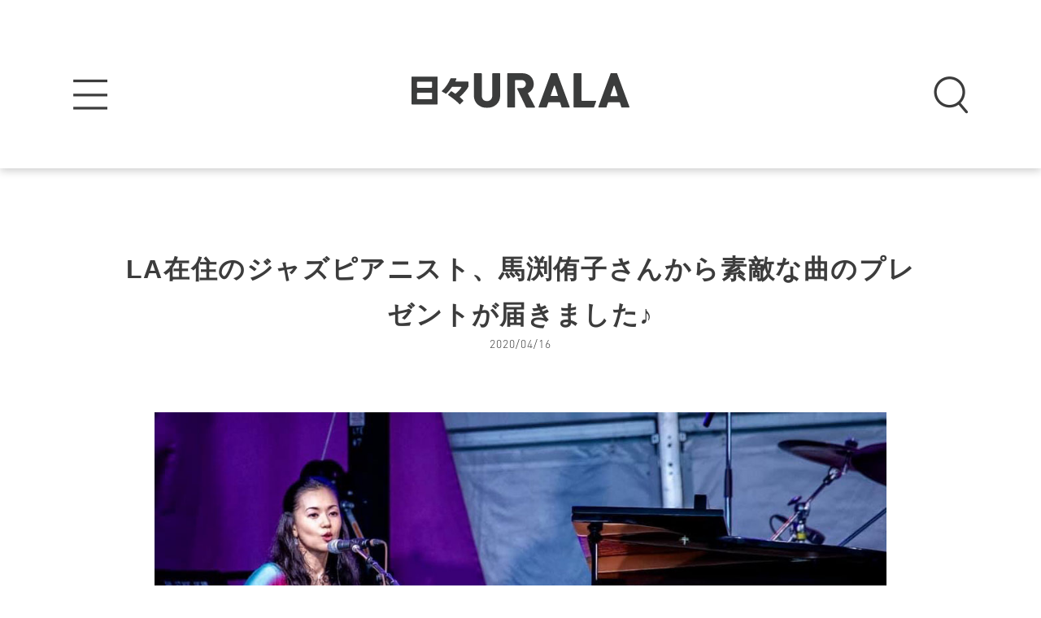

--- FILE ---
content_type: text/html; charset=UTF-8
request_url: https://urala.today/75070/
body_size: 13628
content:
<!DOCTYPE html><html class="no-js" lang="ja"><head><meta charset="utf-8"><meta name="HandheldFriendly" content="True"><meta name="MobileOptimized" content="320"><meta name="format-detection" content="telephone=no"><meta http-equiv="X-UA-Compatible" content="IE=edge"> <!--[if IE]><meta http-equiv="cleartype" content="on"><![endif]--><meta name="viewport" content="width=device-width, initial-scale=1, shrink-to-fit=no, user-scalable=0" id="viewport"><link rel="apple-touch-icon" sizes="180x180" href="https://urala.today/wp-content/themes/urala/img/common/icons/apple-touch-icon.png"><link rel="icon" type="image/png" sizes="32x32" href="https://urala.today/wp-content/themes/urala/img/common/icons/favicon-32x32.png"><link rel="icon" type="image/png" sizes="16x16" href="https://urala.today/wp-content/themes/urala/img/common/icons/favicon-16x16.png"><link rel="manifest" href="https://urala.today/wp-content/themes/urala/img/common/icons/site.webmanifest"><link rel="mask-icon" href="https://urala.today/wp-content/themes/urala/img/common/icons/safari-pinned-tab.svg" color="#fba71f"><link rel="shortcut icon" href="https://urala.today/wp-content/themes/urala/img/common/icons/favicon.ico"><meta name="msapplication-TileColor" content="#da532c"><meta name="msapplication-config" content="https://urala.today/wp-content/themes/urala/img/common/icons/browserconfig.xml"><meta name="theme-color" content="#ffffff"><link media="all" href="https://urala.today/wp-content/cache/autoptimize/css/autoptimize_1fc24b09620cf59453f46a58bbb0dbca.css" rel="stylesheet"><title>LA在住のジャズピアニスト、馬渕侑子さんから素敵な曲のプレゼントが届きました♪ | 日々URALA（ウララ）福井県のおすすめ情報</title><meta name="description" content="先日、日々ウララでインタビューをさせていただいた、LA在住のジャズピアニスト、馬渕侑子さんから編集部にうれしい贈り物が届きました。 曲のタイトルは 『Sky With No Tears』(涙のない空)。 誰もが皆、健康で幸せになれるよう、きれいな大地がよみがえるよう祈りを個込めた、馬渕さんのオリジナル作品です。" /><meta name="robots" content="max-image-preview:large" /><meta name="google-site-verification" content="TDgMnNdxp5NsgsLhGwVSG5VefOedpqvNHePCyd9bHcc" /><meta name="keywords" content="こころひとつに福井,動画,音楽,エンタメ" /><link rel="canonical" href="https://urala.today/75070/" /><meta property="og:locale" content="ja_JP" /><meta property="og:site_name" content="日々URALA" /><meta property="og:type" content="article" /><meta property="og:title" content="LA在住のジャズピアニスト、馬渕侑子さんから素敵な曲のプレゼントが届きました♪ | 日々URALA（ウララ）福井県のおすすめ情報" /><meta property="og:description" content="先日、日々ウララでインタビューをさせていただいた、LA在住のジャズピアニスト、馬渕侑子さんから編集部にうれしい贈り物が届きました。 曲のタイトルは 『Sky With No Tears』(涙のない空)。 誰もが皆、健康で幸せになれるよう、きれいな大地がよみがえるよう祈りを個込めた、馬渕さんのオリジナル作品です。" /><meta property="og:url" content="https://urala.today/75070/" /><meta property="fb:app_id" content="481122012427391" /><meta property="fb:admins" content="236145336401034" /><meta property="og:image" content="https://urala.today/wp-content/uploads/2020/04/d07f82319cf4980d3b30ac7e927ab7cf.jpg" /><meta property="og:image:secure_url" content="https://urala.today/wp-content/uploads/2020/04/d07f82319cf4980d3b30ac7e927ab7cf.jpg" /><meta property="og:image:width" content="1100" /><meta property="og:image:height" content="900" /><meta property="article:published_time" content="2020-04-15T23:00:34+00:00" /><meta property="article:modified_time" content="2021-09-30T01:39:42+00:00" /><meta property="article:publisher" content="https://www.facebook.com/urala.fukui/" /><meta name="twitter:card" content="summary_large_image" /><meta name="twitter:site" content="@URALA_TODAY" /><meta name="twitter:domain" content="urala.today" /><meta name="twitter:title" content="LA在住のジャズピアニスト、馬渕侑子さんから素敵な曲のプレゼントが届きました♪ | 日々URALA（ウララ）福井県のおすすめ情報" /><meta name="twitter:description" content="先日、日々ウララでインタビューをさせていただいた、LA在住のジャズピアニスト、馬渕侑子さんから編集部にうれしい贈り物が届きました。 曲のタイトルは 『Sky With No Tears』(涙のない空)。 誰もが皆、健康で幸せになれるよう、きれいな大地がよみがえるよう祈りを個込めた、馬渕さんのオリジナル作品です。" /><meta name="twitter:image" content="https://urala.today/wp-content/uploads/2020/04/d07f82319cf4980d3b30ac7e927ab7cf.jpg" /><meta name="google" content="nositelinkssearchbox" /> <script type="application/ld+json" class="aioseo-schema">{"@context":"https:\/\/schema.org","@graph":[{"@type":"WebSite","@id":"https:\/\/urala.today\/#website","url":"https:\/\/urala.today\/","name":"\u65e5\u3005URALA\uff08\u30a6\u30e9\u30e9\uff09","description":"\u798f\u4e95\u306e\u65ec\u3092\u4e00\u77ac\u3067\u304a\u5c4a\u3051\u3059\u308b\u60c5\u5831\u30b5\u30a4\u30c8","inLanguage":"ja","publisher":{"@id":"https:\/\/urala.today\/#organization"}},{"@type":"Organization","@id":"https:\/\/urala.today\/#organization","name":"\u65e5\u3005URALA\uff08\u30a6\u30e9\u30e9\uff09","url":"https:\/\/urala.today\/","sameAs":["https:\/\/www.facebook.com\/urala.fukui\/","https:\/\/twitter.com\/URALA_TODAY","https:\/\/www.instagram.com\/urala_fukui\/"]},{"@type":"BreadcrumbList","@id":"https:\/\/urala.today\/75070\/#breadcrumblist","itemListElement":[{"@type":"ListItem","@id":"https:\/\/urala.today\/#listItem","position":1,"item":{"@type":"WebPage","@id":"https:\/\/urala.today\/","name":"\u30db\u30fc\u30e0","description":"\u6708\u520aURALA\u3092\u767a\u884c\u3059\u308b\u3231\u30a6\u30e9\u30e9\u30b3\u30df\u30e5\u30cb\u30b1\u30fc\u30b7\u30e7\u30f3\u30ba\u304c\u3001\u904b\u55b6\u3059\u308b\u60c5\u5831\u30b5\u30a4\u30c8\u300c\u65e5\u3005URALA\u300d\u3002\u30aa\u30fc\u30d7\u30f3\u60c5\u5831\u3084\u30b0\u30eb\u30e1\u60c5\u5831\u3001\u30a4\u30d9\u30f3\u30c8\u60c5\u5831\u3001\u30a8\u30f3\u30bf\u30e1\u30cb\u30e5\u30fc\u30b9\u306a\u3069\u3001\u69d8\u3005\u306a\u60c5\u5831\u3092\u914d\u4fe1\u3002\u3055\u3089\u306b\u5360\u3044\u3084\u30b3\u30e9\u30e0\u306a\u3069\u3001\u65e5\u3005\u306e\u751f\u6d3b\u3092\u3088\u308a\u697d\u3057\u304f\u3059\u308b\u30b3\u30f3\u30c6\u30f3\u30c4\u304c\u5145\u5b9f\u3002","url":"https:\/\/urala.today\/"}}]},{"@type":"Person","@id":"https:\/\/urala.today\/author\/ishiyama\/#author","url":"https:\/\/urala.today\/author\/ishiyama\/","name":"ishiyama","image":{"@type":"ImageObject","@id":"https:\/\/urala.today\/75070\/#authorImage","url":"https:\/\/secure.gravatar.com\/avatar\/38271fb07082c9261a3023ed5277ccf8?s=96&d=mm&r=g","width":96,"height":96,"caption":"ishiyama"},"sameAs":["https:\/\/www.instagram.com\/urala_fukui\/"]},{"@type":"WebPage","@id":"https:\/\/urala.today\/75070\/#webpage","url":"https:\/\/urala.today\/75070\/","name":"LA\u5728\u4f4f\u306e\u30b8\u30e3\u30ba\u30d4\u30a2\u30cb\u30b9\u30c8\u3001\u99ac\u6e15\u4f91\u5b50\u3055\u3093\u304b\u3089\u7d20\u6575\u306a\u66f2\u306e\u30d7\u30ec\u30bc\u30f3\u30c8\u304c\u5c4a\u304d\u307e\u3057\u305f\u266a | \u65e5\u3005URALA\uff08\u30a6\u30e9\u30e9\uff09\u798f\u4e95\u770c\u306e\u304a\u3059\u3059\u3081\u60c5\u5831","description":"\u5148\u65e5\u3001\u65e5\u3005\u30a6\u30e9\u30e9\u3067\u30a4\u30f3\u30bf\u30d3\u30e5\u30fc\u3092\u3055\u305b\u3066\u3044\u305f\u3060\u3044\u305f\u3001LA\u5728\u4f4f\u306e\u30b8\u30e3\u30ba\u30d4\u30a2\u30cb\u30b9\u30c8\u3001\u99ac\u6e15\u4f91\u5b50\u3055\u3093\u304b\u3089\u7de8\u96c6\u90e8\u306b\u3046\u308c\u3057\u3044\u8d08\u308a\u7269\u304c\u5c4a\u304d\u307e\u3057\u305f\u3002 \u66f2\u306e\u30bf\u30a4\u30c8\u30eb\u306f \u300eSky With No Tears\u300f(\u6d99\u306e\u306a\u3044\u7a7a)\u3002 \u8ab0\u3082\u304c\u7686\u3001\u5065\u5eb7\u3067\u5e78\u305b\u306b\u306a\u308c\u308b\u3088\u3046\u3001\u304d\u308c\u3044\u306a\u5927\u5730\u304c\u3088\u307f\u304c\u3048\u308b\u3088\u3046\u7948\u308a\u3092\u500b\u8fbc\u3081\u305f\u3001\u99ac\u6e15\u3055\u3093\u306e\u30aa\u30ea\u30b8\u30ca\u30eb\u4f5c\u54c1\u3067\u3059\u3002","inLanguage":"ja","isPartOf":{"@id":"https:\/\/urala.today\/#website"},"breadcrumb":{"@id":"https:\/\/urala.today\/75070\/#breadcrumblist"},"author":"https:\/\/urala.today\/author\/ishiyama\/#author","creator":"https:\/\/urala.today\/author\/ishiyama\/#author","image":{"@type":"ImageObject","@id":"https:\/\/urala.today\/#mainImage","url":"https:\/\/urala.today\/wp-content\/uploads\/2020\/04\/d07f82319cf4980d3b30ac7e927ab7cf.jpg","width":1100,"height":900,"caption":"Rising international star Yuko Mabuchi and her trio, bassist Del Atkins and drummer Bob Breton, headed by pianist Mabuchi, will perform at the Blue Jay Jazz Festival on Saturday, Aug. 24. The trio has opened for Branford Marsalis; and performed at Blues Alley in Washington DC as a guest of the National Cherry Blossom Japanese Jazz series; and the Walt Disney Concert Hall. (Courtesy photo)"},"primaryImageOfPage":{"@id":"https:\/\/urala.today\/75070\/#mainImage"},"datePublished":"2020-04-15T23:00:34+09:00","dateModified":"2021-09-30T01:39:42+09:00"},{"@type":"Article","@id":"https:\/\/urala.today\/75070\/#article","name":"LA\u5728\u4f4f\u306e\u30b8\u30e3\u30ba\u30d4\u30a2\u30cb\u30b9\u30c8\u3001\u99ac\u6e15\u4f91\u5b50\u3055\u3093\u304b\u3089\u7d20\u6575\u306a\u66f2\u306e\u30d7\u30ec\u30bc\u30f3\u30c8\u304c\u5c4a\u304d\u307e\u3057\u305f\u266a | \u65e5\u3005URALA\uff08\u30a6\u30e9\u30e9\uff09\u798f\u4e95\u770c\u306e\u304a\u3059\u3059\u3081\u60c5\u5831","description":"\u5148\u65e5\u3001\u65e5\u3005\u30a6\u30e9\u30e9\u3067\u30a4\u30f3\u30bf\u30d3\u30e5\u30fc\u3092\u3055\u305b\u3066\u3044\u305f\u3060\u3044\u305f\u3001LA\u5728\u4f4f\u306e\u30b8\u30e3\u30ba\u30d4\u30a2\u30cb\u30b9\u30c8\u3001\u99ac\u6e15\u4f91\u5b50\u3055\u3093\u304b\u3089\u7de8\u96c6\u90e8\u306b\u3046\u308c\u3057\u3044\u8d08\u308a\u7269\u304c\u5c4a\u304d\u307e\u3057\u305f\u3002 \u66f2\u306e\u30bf\u30a4\u30c8\u30eb\u306f \u300eSky With No Tears\u300f(\u6d99\u306e\u306a\u3044\u7a7a)\u3002 \u8ab0\u3082\u304c\u7686\u3001\u5065\u5eb7\u3067\u5e78\u305b\u306b\u306a\u308c\u308b\u3088\u3046\u3001\u304d\u308c\u3044\u306a\u5927\u5730\u304c\u3088\u307f\u304c\u3048\u308b\u3088\u3046\u7948\u308a\u3092\u500b\u8fbc\u3081\u305f\u3001\u99ac\u6e15\u3055\u3093\u306e\u30aa\u30ea\u30b8\u30ca\u30eb\u4f5c\u54c1\u3067\u3059\u3002","inLanguage":"ja","headline":"LA\u5728\u4f4f\u306e\u30b8\u30e3\u30ba\u30d4\u30a2\u30cb\u30b9\u30c8\u3001\u99ac\u6e15\u4f91\u5b50\u3055\u3093\u304b\u3089\u7d20\u6575\u306a\u66f2\u306e\u30d7\u30ec\u30bc\u30f3\u30c8\u304c\u5c4a\u304d\u307e\u3057\u305f\u266a","author":{"@id":"https:\/\/urala.today\/author\/ishiyama\/#author"},"publisher":{"@id":"https:\/\/urala.today\/#organization"},"datePublished":"2020-04-15T23:00:34+09:00","dateModified":"2021-09-30T01:39:42+09:00","articleSection":"\u30a8\u30f3\u30bf\u30e1, \u3053\u3053\u308d\u3072\u3068\u3064\u306b\u798f\u4e95, \u52d5\u753b, \u97f3\u697d, \u30a8\u30f3\u30bf\u30e1","mainEntityOfPage":{"@id":"https:\/\/urala.today\/75070\/#webpage"},"isPartOf":{"@id":"https:\/\/urala.today\/75070\/#webpage"},"image":{"@type":"ImageObject","@id":"https:\/\/urala.today\/#articleImage","url":"https:\/\/urala.today\/wp-content\/uploads\/2020\/04\/d07f82319cf4980d3b30ac7e927ab7cf.jpg","width":1100,"height":900,"caption":"Rising international star Yuko Mabuchi and her trio, bassist Del Atkins and drummer Bob Breton, headed by pianist Mabuchi, will perform at the Blue Jay Jazz Festival on Saturday, Aug. 24. The trio has opened for Branford Marsalis; and performed at Blues Alley in Washington DC as a guest of the National Cherry Blossom Japanese Jazz series; and the Walt Disney Concert Hall. (Courtesy photo)"}}]}</script>    <script src="//www.googletagmanager.com/gtag/js?id=G-H6L7JS7PN6"  data-cfasync="false" data-wpfc-render="false" type="text/javascript" async></script> <script data-cfasync="false" data-wpfc-render="false" type="text/javascript">var mi_version = '8.14.1';
				var mi_track_user = true;
				var mi_no_track_reason = '';
				
								var disableStrs = [
										'ga-disable-G-H6L7JS7PN6',
														];

				/* Function to detect opted out users */
				function __gtagTrackerIsOptedOut() {
					for (var index = 0; index < disableStrs.length; index++) {
						if (document.cookie.indexOf(disableStrs[index] + '=true') > -1) {
							return true;
						}
					}

					return false;
				}

				/* Disable tracking if the opt-out cookie exists. */
				if (__gtagTrackerIsOptedOut()) {
					for (var index = 0; index < disableStrs.length; index++) {
						window[disableStrs[index]] = true;
					}
				}

				/* Opt-out function */
				function __gtagTrackerOptout() {
					for (var index = 0; index < disableStrs.length; index++) {
						document.cookie = disableStrs[index] + '=true; expires=Thu, 31 Dec 2099 23:59:59 UTC; path=/';
						window[disableStrs[index]] = true;
					}
				}

				if ('undefined' === typeof gaOptout) {
					function gaOptout() {
						__gtagTrackerOptout();
					}
				}
								window.dataLayer = window.dataLayer || [];

				window.MonsterInsightsDualTracker = {
					helpers: {},
					trackers: {},
				};
				if (mi_track_user) {
					function __gtagDataLayer() {
						dataLayer.push(arguments);
					}

					function __gtagTracker(type, name, parameters) {
						if (!parameters) {
							parameters = {};
						}

						if (parameters.send_to) {
							__gtagDataLayer.apply(null, arguments);
							return;
						}

						if (type === 'event') {
														parameters.send_to = monsterinsights_frontend.v4_id;
							var hookName = name;
							if (typeof parameters['event_category'] !== 'undefined') {
								hookName = parameters['event_category'] + ':' + name;
							}

							if (typeof MonsterInsightsDualTracker.trackers[hookName] !== 'undefined') {
								MonsterInsightsDualTracker.trackers[hookName](parameters);
							} else {
								__gtagDataLayer('event', name, parameters);
							}
							
													} else {
							__gtagDataLayer.apply(null, arguments);
						}
					}

					__gtagTracker('js', new Date());
					__gtagTracker('set', {
						'developer_id.dZGIzZG': true,
											});
										__gtagTracker('config', 'G-H6L7JS7PN6', {"forceSSL":"true","link_attribution":"true"} );
															window.gtag = __gtagTracker;										(function () {
						/* https://developers.google.com/analytics/devguides/collection/analyticsjs/ */
						/* ga and __gaTracker compatibility shim. */
						var noopfn = function () {
							return null;
						};
						var newtracker = function () {
							return new Tracker();
						};
						var Tracker = function () {
							return null;
						};
						var p = Tracker.prototype;
						p.get = noopfn;
						p.set = noopfn;
						p.send = function () {
							var args = Array.prototype.slice.call(arguments);
							args.unshift('send');
							__gaTracker.apply(null, args);
						};
						var __gaTracker = function () {
							var len = arguments.length;
							if (len === 0) {
								return;
							}
							var f = arguments[len - 1];
							if (typeof f !== 'object' || f === null || typeof f.hitCallback !== 'function') {
								if ('send' === arguments[0]) {
									var hitConverted, hitObject = false, action;
									if ('event' === arguments[1]) {
										if ('undefined' !== typeof arguments[3]) {
											hitObject = {
												'eventAction': arguments[3],
												'eventCategory': arguments[2],
												'eventLabel': arguments[4],
												'value': arguments[5] ? arguments[5] : 1,
											}
										}
									}
									if ('pageview' === arguments[1]) {
										if ('undefined' !== typeof arguments[2]) {
											hitObject = {
												'eventAction': 'page_view',
												'page_path': arguments[2],
											}
										}
									}
									if (typeof arguments[2] === 'object') {
										hitObject = arguments[2];
									}
									if (typeof arguments[5] === 'object') {
										Object.assign(hitObject, arguments[5]);
									}
									if ('undefined' !== typeof arguments[1].hitType) {
										hitObject = arguments[1];
										if ('pageview' === hitObject.hitType) {
											hitObject.eventAction = 'page_view';
										}
									}
									if (hitObject) {
										action = 'timing' === arguments[1].hitType ? 'timing_complete' : hitObject.eventAction;
										hitConverted = mapArgs(hitObject);
										__gtagTracker('event', action, hitConverted);
									}
								}
								return;
							}

							function mapArgs(args) {
								var arg, hit = {};
								var gaMap = {
									'eventCategory': 'event_category',
									'eventAction': 'event_action',
									'eventLabel': 'event_label',
									'eventValue': 'event_value',
									'nonInteraction': 'non_interaction',
									'timingCategory': 'event_category',
									'timingVar': 'name',
									'timingValue': 'value',
									'timingLabel': 'event_label',
									'page': 'page_path',
									'location': 'page_location',
									'title': 'page_title',
								};
								for (arg in args) {
																		if (!(!args.hasOwnProperty(arg) || !gaMap.hasOwnProperty(arg))) {
										hit[gaMap[arg]] = args[arg];
									} else {
										hit[arg] = args[arg];
									}
								}
								return hit;
							}

							try {
								f.hitCallback();
							} catch (ex) {
							}
						};
						__gaTracker.create = newtracker;
						__gaTracker.getByName = newtracker;
						__gaTracker.getAll = function () {
							return [];
						};
						__gaTracker.remove = noopfn;
						__gaTracker.loaded = true;
						window['__gaTracker'] = __gaTracker;
					})();
									} else {
										console.log("");
					(function () {
						function __gtagTracker() {
							return null;
						}

						window['__gtagTracker'] = __gtagTracker;
						window['gtag'] = __gtagTracker;
					})();
									}</script> <style id='wp-block-library-theme-inline-css' type='text/css'>#start-resizable-editor-section{display:none}.wp-block-audio figcaption{color:#555;font-size:13px;text-align:center}.is-dark-theme .wp-block-audio figcaption{color:hsla(0,0%,100%,.65)}.wp-block-code{font-family:Menlo,Consolas,monaco,monospace;color:#1e1e1e;padding:.8em 1em;border:1px solid #ddd;border-radius:4px}.wp-block-embed figcaption{color:#555;font-size:13px;text-align:center}.is-dark-theme .wp-block-embed figcaption{color:hsla(0,0%,100%,.65)}.blocks-gallery-caption{color:#555;font-size:13px;text-align:center}.is-dark-theme .blocks-gallery-caption{color:hsla(0,0%,100%,.65)}.wp-block-image figcaption{color:#555;font-size:13px;text-align:center}.is-dark-theme .wp-block-image figcaption{color:hsla(0,0%,100%,.65)}.wp-block-pullquote{border-top:4px solid;border-bottom:4px solid;margin-bottom:1.75em;color:currentColor}.wp-block-pullquote__citation,.wp-block-pullquote cite,.wp-block-pullquote footer{color:currentColor;text-transform:uppercase;font-size:.8125em;font-style:normal}.wp-block-quote{border-left:.25em solid;margin:0 0 1.75em;padding-left:1em}.wp-block-quote cite,.wp-block-quote footer{color:currentColor;font-size:.8125em;position:relative;font-style:normal}.wp-block-quote.has-text-align-right{border-left:none;border-right:.25em solid;padding-left:0;padding-right:1em}.wp-block-quote.has-text-align-center{border:none;padding-left:0}.wp-block-quote.is-large,.wp-block-quote.is-style-large{border:none}.wp-block-search .wp-block-search__label{font-weight:700}.wp-block-group.has-background{padding:1.25em 2.375em;margin-top:0;margin-bottom:0}.wp-block-separator{border:none;border-bottom:2px solid;margin-left:auto;margin-right:auto;opacity:.4}.wp-block-separator:not(.is-style-wide):not(.is-style-dots){width:100px}.wp-block-separator.has-background:not(.is-style-dots){border-bottom:none;height:1px}.wp-block-separator.has-background:not(.is-style-wide):not(.is-style-dots){height:2px}.wp-block-table thead{border-bottom:3px solid}.wp-block-table tfoot{border-top:3px solid}.wp-block-table td,.wp-block-table th{padding:.5em;border:1px solid;word-break:normal}.wp-block-table figcaption{color:#555;font-size:13px;text-align:center}.is-dark-theme .wp-block-table figcaption{color:hsla(0,0%,100%,.65)}.wp-block-video figcaption{color:#555;font-size:13px;text-align:center}.is-dark-theme .wp-block-video figcaption{color:hsla(0,0%,100%,.65)}.wp-block-template-part.has-background{padding:1.25em 2.375em;margin-top:0;margin-bottom:0}#end-resizable-editor-section{display:none}</style> <script src='https://urala.today/wp-content/plugins/google-analytics-for-wordpress/assets/js/frontend-gtag.min.js?ver=8.14.1' id='monsterinsights-frontend-script-js'></script> <script data-cfasync="false" data-wpfc-render="false" type="text/javascript" id='monsterinsights-frontend-script-js-extra'>var monsterinsights_frontend = {"js_events_tracking":"true","download_extensions":"doc,pdf,ppt,zip,xls,docx,pptx,xlsx","inbound_paths":"[{\"path\":\"\\\/go\\\/\",\"label\":\"affiliate\"},{\"path\":\"\\\/recommend\\\/\",\"label\":\"affiliate\"}]","home_url":"https:\/\/urala.today","hash_tracking":"false","ua":"","v4_id":"G-H6L7JS7PN6"};</script> <script src='https://urala.today/wp-content/themes/urala/js/jquery-3.3.1.min.js?ver=3.3.1' id='jquery-core-js'></script> <script src='https://urala.today/wp-includes/js/jquery/jquery-migrate.min.js?ver=3.3.2' id='jquery-migrate-js'></script> <script src='https://urala.today/wp-content/plugins/download-manager/assets/bootstrap/js/popper.min.js?ver=5.8.12' id='wpdm-poper-js'></script> <script src='https://urala.today/wp-content/plugins/download-manager/assets/bootstrap/js/bootstrap.min.js?ver=5.8.12' id='wpdm-front-bootstrap-js'></script> <script type='text/javascript' id='wpdm-frontjs-js-extra'>var wpdm_url = {"home":"https:\/\/urala.today\/","site":"https:\/\/urala.today\/","ajax":"https:\/\/urala.today\/wp-admin\/admin-ajax.php"};
var wpdm_js = {"spinner":"<i class=\"fas fa-sun fa-spin\"><\/i>"};</script> <script src='https://urala.today/wp-content/plugins/download-manager/assets/js/front.js?ver=3.2.72' id='wpdm-frontjs-js'></script> <script type='application/json' id='wpp-json'>{"sampling_active":0,"sampling_rate":100,"ajax_url":"https:\/\/urala.today\/wp-json\/wordpress-popular-posts\/v1\/popular-posts","api_url":"https:\/\/urala.today\/wp-json\/wordpress-popular-posts","ID":75070,"token":"486eaf33dc","lang":0,"debug":0}</script> <script src='https://urala.today/wp-content/plugins/wordpress-popular-posts/assets/js/wpp.min.js?ver=5.4.2' id='wpp-js-js'></script> <link rel="https://api.w.org/" href="https://urala.today/wp-json/" /><link rel="alternate" type="application/json" href="https://urala.today/wp-json/wp/v2/posts/75070" /><link rel='shortlink' href='https://urala.today/?p=75070' /><style>@-webkit-keyframes bgslide {
                from {
                    background-position-x: 0;
                }
                to {
                    background-position-x: -200%;
                }
            }

            @keyframes bgslide {
                    from {
                        background-position-x: 0;
                    }
                    to {
                        background-position-x: -200%;
                    }
            }

            .wpp-widget-placeholder {
                margin: 0 auto;
                width: 60px;
                height: 3px;
                background: #dd3737;
                background: -webkit-gradient(linear, left top, right top, from(#dd3737), color-stop(10%, #571313), to(#dd3737));
                background: linear-gradient(90deg, #dd3737 0%, #571313 10%, #dd3737 100%);
                background-size: 200% auto;
                border-radius: 3px;
                -webkit-animation: bgslide 1s infinite linear;
                animation: bgslide 1s infinite linear;
            }</style> <script>window.dataLayer = window.dataLayer || [];
        dataLayer.push({'wp_user_role' : ''});</script> <script>(function(w,d,s,l,i){w[l]=w[l]||[];w[l].push({'gtm.start': new Date().getTime(),event:'gtm.js'});var f=d.getElementsByTagName(s)[0],j=d.createElement(s),dl=l!='dataLayer'?'&l='+l:'';j.async=true;j.src='https://www.googletagmanager.com/gtm.js?id='+i+dl;f.parentNode.insertBefore(j,f);})(window,document,'script','dataLayer','GTM-5M8X75V');</script> <link rel="amphtml" href="https://urala.today/75070/amp/"><meta name="generator" content="WordPress Download Manager 3.2.72" /><style>/* WPDM Link Template Styles */</style><style>:root {
                --color-primary: #4a8eff;
                --color-primary-rgb: 74, 142, 255;
                --color-primary-hover: #5998ff;
                --color-primary-active: #3281ff;
                --color-secondary: #6c757d;
                --color-secondary-rgb: 108, 117, 125;
                --color-secondary-hover: #6c757d;
                --color-secondary-active: #6c757d;
                --color-success: #018e11;
                --color-success-rgb: 1, 142, 17;
                --color-success-hover: #0aad01;
                --color-success-active: #0c8c01;
                --color-info: #2CA8FF;
                --color-info-rgb: 44, 168, 255;
                --color-info-hover: #2CA8FF;
                --color-info-active: #2CA8FF;
                --color-warning: #FFB236;
                --color-warning-rgb: 255, 178, 54;
                --color-warning-hover: #FFB236;
                --color-warning-active: #FFB236;
                --color-danger: #ff5062;
                --color-danger-rgb: 255, 80, 98;
                --color-danger-hover: #ff5062;
                --color-danger-active: #ff5062;
                --color-green: #30b570;
                --color-blue: #0073ff;
                --color-purple: #8557D3;
                --color-red: #ff5062;
                --color-muted: rgba(69, 89, 122, 0.6);
                --wpdm-font: "Rubik", -apple-system, BlinkMacSystemFont, "Segoe UI", Roboto, Helvetica, Arial, sans-serif, "Apple Color Emoji", "Segoe UI Emoji", "Segoe UI Symbol";
            }

            .wpdm-download-link.btn.btn-primary {
                border-radius: 4px;
            }</style></head><body class="post-template-default single single-post postid-75070 single-format-standard wp-embed-responsive page-series-deal"><div class="container"><header class="header header-default" id="header"><div class="header-inner"><div class="header-logo"><a class="trans" href="https://urala.today/"><img src="https://urala.today/wp-content/themes/urala/img/common/logo.svg" alt="日々URALA（ウララ）"></a></div><div class="btn-menu trans" id="js-btn-menu"><img src="https://urala.today/wp-content/themes/urala/img/common/btn_menu.png" alt="MENU"></div><div class="btn-search trans" id="js-btn-search"><img src="https://urala.today/wp-content/themes/urala/img/common/btn_search.png" alt="SEARCH"></div></div><div class="header-search" id="js-search"><div class="btn-search-close trans" id="js-search-close"></div><div class="search-inner"><div class="search-form"><form action="https://urala.today" method="get"> <input class="search-input" type="text" name="s" value="" placeholder="記事を検索"> <input class="search-submit" type="submit" value="Search"></form></div><div class="search-results"><p class="ttl-search"><span>タグを指定</span></p><div class="tag-search justify-center"> <a class="txt" href="https://urala.today/tag/%e8%a6%b3%e5%85%89/">観光</a><a class="txt" href="https://urala.today/tag/%e3%83%93%e3%82%b8%e3%83%8d%e3%82%b9/">ビジネス</a><a class="txt" href="https://urala.today/tag/%e3%82%b9%e3%83%9d%e3%83%bc%e3%83%84/">スポーツ</a><a class="txt" href="https://urala.today/tag/%e5%81%a5%e5%ba%b7/">健康</a><a class="txt" href="https://urala.today/tag/%e5%8b%95%e7%94%bb/">動画</a><a class="txt" href="https://urala.today/tag/%e3%81%93%e3%81%93%e3%82%8d%e3%81%b2%e3%81%a8%e3%81%a4%e3%81%ab%e7%a6%8f%e4%ba%95/">こころひとつに福井</a><a class="txt" href="https://urala.today/tag/%e3%83%91%e3%83%b3/">パン</a><a class="txt" href="https://urala.today/tag/%e7%a6%8f%e4%ba%95%e3%82%ab%e3%83%95%e3%82%a7/">福井カフェ</a><a class="txt" href="https://urala.today/tag/%e3%81%be%e3%81%a8%e3%82%81%e8%a8%98%e4%ba%8b/">まとめ記事</a><a class="txt" href="https://urala.today/tag/%e3%83%89%e3%83%aa%e3%83%b3%e3%82%af/">ドリンク</a><a class="txt" href="https://urala.today/tag/%e3%81%82%e3%82%8f%e3%82%89/">あわら</a><a class="txt" href="https://urala.today/tag/%e4%bd%8f%e5%ae%85/">住宅</a><a class="txt" href="https://urala.today/tag/%e7%a6%8f%e4%ba%95%e5%b8%82/">福井市</a><a class="txt" href="https://urala.today/tag/%e3%82%ad%e3%83%a3%e3%83%b3%e3%83%97/">キャンプ</a><a class="txt" href="https://urala.today/tag/%e5%ad%90%e8%82%b2%e3%81%a6/">子育て</a><a class="txt" href="https://urala.today/tag/%e6%96%87%e6%88%bf%e5%85%b7/">文房具</a><a class="txt" href="https://urala.today/tag/%e8%b6%8a%e5%89%8d%e5%b8%82/">越前市</a><a class="txt" href="https://urala.today/tag/%e5%9d%82%e4%ba%95%e5%b8%82/">坂井市</a><a class="txt" href="https://urala.today/tag/%e8%88%9e%e5%8f%b0/">舞台</a><a class="txt" href="https://urala.today/tag/%e9%af%96%e6%b1%9f%e5%b8%82/">鯖江市</a><a class="txt" href="https://urala.today/tag/%e8%ac%9b%e6%bc%94%e4%bc%9a/">講演会</a><a class="txt" href="https://urala.today/tag/%e3%83%af%e3%83%bc%e3%82%af%e3%82%b7%e3%83%a7%e3%83%83%e3%83%97/">ワークショップ</a><a class="txt" href="https://urala.today/tag/%e3%82%b9%e3%83%86%e3%83%bc%e3%82%b8/">ステージ</a><a class="txt" href="https://urala.today/tag/%e4%bd%93%e9%a8%93/">体験</a><a class="txt" href="https://urala.today/tag/%e3%81%82%e3%82%8f%e3%82%89%e5%b8%82/">あわら市</a><a class="txt" href="https://urala.today/tag/%e3%82%af%e3%83%a9%e3%82%a6%e3%83%89%e3%83%95%e3%82%a1%e3%83%b3%e3%83%87%e3%82%a3%e3%83%b3%e3%82%b0/">クラウドファンディング</a><a class="txt" href="https://urala.today/tag/%e6%95%a6%e8%b3%80%e5%b8%82%e5%86%85/">敦賀市内</a><a class="txt" href="https://urala.today/tag/%e6%89%8b%e5%9c%9f%e7%94%a3/">手土産</a><a class="txt" href="https://urala.today/tag/%e5%a4%a7%e9%87%8e%e5%b8%82/">大野市</a><a class="txt" href="https://urala.today/tag/%e9%87%91%e6%b2%a2/">金沢</a><a class="txt" href="https://urala.today/tag/%e6%b0%91%e5%ae%bf/">民宿</a><a class="txt" href="https://urala.today/tag/%e3%81%8a%e5%87%ba%e3%81%8b%e3%81%91/">お出かけ</a><a class="txt" href="https://urala.today/tag/%e3%83%9a%e3%83%83%e3%83%88/">ペット</a><a class="txt" href="https://urala.today/tag/%e5%9d%82%e4%ba%95%e3%83%bb%e3%81%82%e3%82%8f%e3%82%89/">坂井・あわら</a><a class="txt" href="https://urala.today/tag/%e3%82%aa%e3%83%bc%e3%83%97%e3%83%b3/">オープン</a><a class="txt" href="https://urala.today/tag/%e6%98%a5%e6%b1%9f/">春江</a><a class="txt" href="https://urala.today/tag/%e3%82%a6%e3%83%a9%e3%83%a9/">ウララ</a><a class="txt" href="https://urala.today/tag/%e6%95%a6%e8%b3%80%e5%b8%82/">敦賀市</a><a class="txt" href="https://urala.today/tag/%e3%82%ab%e3%83%95%e3%82%a7/">カフェ</a><a class="txt" href="https://urala.today/tag/%e3%82%b9%e3%82%a4%e3%83%bc%e3%83%84/">スイーツ</a><a class="txt" href="https://urala.today/tag/%e3%83%a9%e3%83%b3%e3%83%81/">ランチ</a><a class="txt" href="https://urala.today/tag/%e5%b1%85%e9%85%92%e5%b1%8b/">居酒屋</a><a class="txt" href="https://urala.today/tag/%e4%ba%ba%e7%89%a9/">人物</a><a class="txt" href="https://urala.today/tag/%e3%82%b3%e3%83%a9%e3%83%a0/">コラム</a><a class="txt" href="https://urala.today/tag/%e3%83%87%e3%83%bc%e3%83%88/">デート</a><a class="txt" href="https://urala.today/tag/%e3%83%95%e3%82%a1%e3%83%83%e3%82%b7%e3%83%a7%e3%83%b3/">ファッション</a><a class="txt" href="https://urala.today/tag/%e9%9b%91%e8%b2%a8/">雑貨</a><a class="txt" href="https://urala.today/tag/%e3%81%8a%e5%9c%9f%e7%94%a3/">お土産</a><a class="txt" href="https://urala.today/tag/%e3%81%8a%e3%82%84%e3%81%a4/">おやつ</a><a class="txt" href="https://urala.today/tag/%e3%83%87%e3%82%a3%e3%83%8a%e3%83%bc/">ディナー</a><a class="txt" href="https://urala.today/tag/bar/">BAR</a><a class="txt" href="https://urala.today/tag/%e3%82%a4%e3%83%b3%e3%82%bf%e3%83%93%e3%83%a5%e3%83%bc/">インタビュー</a><a class="txt" href="https://urala.today/tag/%e3%81%8a%e3%81%a7%e3%81%8b%e3%81%91/">おでかけ</a><a class="txt" href="https://urala.today/tag/%e3%83%95%e3%82%a9%e3%83%88%e3%82%b9%e3%83%9d%e3%83%83%e3%83%88/">フォトスポット</a><a class="txt" href="https://urala.today/tag/%e7%be%8e%e5%ae%b9/">美容</a><a class="txt" href="https://urala.today/tag/%e9%9f%b3%e6%a5%bd/">音楽</a><a class="txt" href="https://urala.today/tag/%e3%82%a2%e3%83%bc%e3%83%88/">アート</a><a class="txt" href="https://urala.today/tag/%e3%82%b3%e3%83%b3%e3%82%b5%e3%83%bc%e3%83%88/">コンサート</a><a class="txt" href="https://urala.today/tag/%e3%81%86%e3%82%89%e3%82%89%e5%a7%ab/">うらら姫</a><a class="txt" href="https://urala.today/tag/%e9%80%a3%e8%bc%89/">連載</a><a class="txt" href="https://urala.today/tag/%e7%89%b9%e9%9b%86/">特集</a><a class="txt" href="https://urala.today/tag/%e3%82%a4%e3%83%99%e3%83%b3%e3%83%88/">イベント</a><a class="txt" href="https://urala.today/tag/%e3%82%a8%e3%83%b3%e3%82%bf%e3%83%a1/">エンタメ</a><a class="txt" href="https://urala.today/tag/%e5%9c%b0%e5%9f%9f%e3%83%8b%e3%83%a5%e3%83%bc%e3%82%b9/">地域ニュース</a><a class="txt" href="https://urala.today/tag/%e3%82%b0%e3%83%ab%e3%83%a1/">グルメ</a><a class="txt" href="https://urala.today/tag/%e3%82%aa%e3%83%bc%e3%83%97%e3%83%b3%e6%83%85%e5%a0%b1/">オープン情報</a><a class="txt" href="https://urala.today/tag/%e6%96%b0%e3%83%a1%e3%83%8b%e3%83%a5%e3%83%bc/">新メニュー</a><a class="txt" href="https://urala.today/tag/%e6%96%b0%e5%95%86%e5%93%81/">新商品</a><a class="txt" href="https://urala.today/tag/%e5%b6%ba%e5%8d%97/">嶺南</a><a class="txt" href="https://urala.today/tag/%e7%a6%8f%e4%ba%95%e5%b8%82%e5%86%85/">福井市内</a><a class="txt" href="https://urala.today/tag/%e5%9d%82%e4%ba%95/">坂井</a><a class="txt" href="https://urala.today/tag/%e5%a5%a5%e8%b6%8a/">奥越</a><a class="txt" href="https://urala.today/tag/%e4%b8%b9%e5%8d%97/">丹南</a><a class="txt" href="https://urala.today/tag/%e3%82%ad%e3%83%a3%e3%83%b3%e3%83%9a%e3%83%bc%e3%83%b3/">キャンペーン</a><a class="txt" href="https://urala.today/tag/%e3%83%81%e3%82%b1%e3%83%83%e3%83%88%e6%83%85%e5%a0%b1/">チケット情報</a><a class="txt" href="https://urala.today/tag/pr/">PR</a><a class="txt" href="https://urala.today/tag/%e6%b1%82%e4%ba%ba/">求人</a><a class="txt" href="https://urala.today/tag/%e6%9c%88%e5%88%8a%e3%82%a6%e3%83%a9%e3%83%a9/">月刊ウララ</a></div></div></div></div><nav class="navigation mcus-content" id="navigation"><div class="nav-inner"><div class="btn-menu-close trans" id="js-menu-close"></div><ul class="ul-nav"><li class="nav-item"><a class="txt-nav" href="/"><span>トップ</span></a></li><li class="nav-item"><p class="txt-nav">カテゴリー</p><ul class="sub-nav"><li class="sub-item"><a class="txt-sub" href="/info/"><span>クーポン</span></a></li><li class="sub-item"><a class="txt-sub" href="/special/"><span>特集</span></a></li><li class="sub-item"><a class="txt-sub" href="/series/"><span>連載</span></a></li><li class="sub-item"><a class="txt-sub" href="/special/princess/"><span>うらら姫</span></a></li><li class="sub-item"><a class="txt-sub" href="/ranking/weekly/"><span>ランキング</span></a></li><li class="sub-item"><a class="txt-sub" href="https://urala.today/category/new/"><span>オープン情報</span></a></li><li class="sub-item"><a class="txt-sub" href="https://urala.today/category/gourmet/"><span>グルメ</span></a></li><li class="sub-item"><a class="txt-sub" href="https://urala.today/category/entertainment/"><span>エンタメ</span></a></li><li class="sub-item"><a class="txt-sub" href="/event/"><span>イベント</span></a></li><li class="sub-item"><a class="txt-sub" href="https://urala.today/category/local_news/"><span>地域ニュース</span></a></li></ul></li><li class="nav-item"><a class="txt-nav" href="/event_offer/"><span>イベント情報のご提供</span></a></li><li class="nav-item"><a class="txt-nav" href="/contact/"><span>お問い合わせ</span></a></li><li class="nav-item"><a class="txt-nav" href="/bookmark/"><span>ブックマークの方法</span></a></li><li class="nav-item"><a class="txt-nav" href="/about/"><span>このサイトについて</span></a></li></ul></div></nav><div class="overlay md" id="js-overlay"></div></header><div class="section-series-detail"><div class="wrapper"><div class="wrap-inner"><div class="sec-box"><h1 class="sec-title">LA在住のジャズピアニスト、馬渕侑子さんから素敵な曲のプレゼントが届きました♪</h1><p class="date-publish ft-dinot-light">2020/04/16</p></div><div class="group-text"><div class="inner-ct"><div class="the_content"><figure class="wp-block-image"><img loading="lazy" width="1100" height="733" src="https://urala.today/wp-content/uploads/2020/03/8bc5f16c233fa086c51f9309fcaa1fcb.jpg" alt="馬渕侑子さん" class="wp-image-70695"/><figcaption>LA在住のジャズピアニスト、馬渕侑子さん<br><br></figcaption></figure><p>先日、日々ウララでインタビューをさせていただいた、<strong>LA在住のジャズピアニスト、馬渕侑子さん</strong>から編集部にうれしい贈り物が届きました。<br><br>曲のタイトルは<br><strong>『Sky With No  Tears』</strong>(涙のない空)。<br><br>誰もが皆、健康で幸せになれるよう、きれいな大地がよみがえるよう祈りを個込めた、馬渕さんのオリジナル作品です。<br><br>家族とおでかけしたり、友達とカフェでおしゃべりしたり、当たり前だったことができない今。みなさん、心の栄養は足りていますか？ LAから届いた素敵な音楽が、知らず知らずのうちに沈んでしまった気持ちを前向きに、そして心に栄養をあたえてくれますよ。<br>　　</p><figure class="wp-block-embed is-type-video is-provider-youtube wp-block-embed-youtube wp-embed-aspect-16-9 wp-has-aspect-ratio"><div class="wp-block-embed__wrapper"> <iframe loading="lazy" title="【日々URALA】馬渕侑子「Sky With No Tears」" width="500" height="281" src="https://www.youtube.com/embed/O_fqjjMM_wo?feature=oembed" frameborder="0" allow="accelerometer; autoplay; encrypted-media; gyroscope; picture-in-picture" allowfullscreen></iframe></div></figure> <br><hr color="#000000" size="1"><p style="font-size:14px"><strong>馬渕侑子（まぶちゆうこ）</strong><br>アメリカ・ロサンゼルスを拠点に活躍するジャズピアニスト。4歳からクラシックピアノを始め、高校時代にジャズに魅せられる。京都の音楽学校を卒業後、ソリストとして、またジャズトリオのメンバーとして演奏活動を開始。 2010年にアメリカに渡り、ロサンゼルスの「ミュージックパフォーマンス アカデミー」で学ぶ。これまでにアメリカにて4枚のCDをリリース。昨年リリースした『Yuko Mabuchi Plays Miles Davis』がアメリカの「NativeDSD.com」のジャズ部門年間賞に選ばれ大きな話題に。現在ソロおよびトリオで、全米で活躍中。 <a rel="noreferrer noopener" href="http://www.yukomabuchi.com/" target="_blank">yukomabuchi.com</a></p><hr color="#000000" size="1"> <br><p class="has-text-align-center has-text-color has-background" style="background-color:#db7093;color:#ffffff"><a rel="noreferrer noopener" aria-label=" (新しいタブで開く)" href="https://urala.today/69970/" target="_blank"><strong>インタビュー記事はこちらから</strong></a></p> <br><figure class="wp-block-image"><img loading="lazy" width="1100" height="459" src="https://urala.today/wp-content/uploads/2020/04/e7a6bebd428509049ac22ef200a97fbf-1.jpg" alt="" class="wp-image-74760"/></figure> <br><br><p style="font-size:14px;text-align:center">日々URALAからのお知らせをLINEで受け取れます！</p><div class="wp-block-image"><figure class="aligncenter"><a href="https://line.me/R/ti/p/%40783dukfo" target="_blank" rel="noreferrer noopener"><img loading="lazy" width="1100" height="160" src="https://urala.today/wp-content/uploads/2019/10/552eb4aed1593e952e7a12c7b8a0e9e1-5.png" alt="" class="wp-image-35597"></a></figure></div></div><p class="list-tag large"><a class="txt-tag" href="https://urala.today/tag/%e3%82%a8%e3%83%b3%e3%82%bf%e3%83%a1/">#エンタメ</a><a class="txt-tag" href="https://urala.today/tag/%e3%81%93%e3%81%93%e3%82%8d%e3%81%b2%e3%81%a8%e3%81%a4%e3%81%ab%e7%a6%8f%e4%ba%95/">#こころひとつに福井</a><a class="txt-tag" href="https://urala.today/tag/%e5%8b%95%e7%94%bb/">#動画</a><a class="txt-tag" href="https://urala.today/tag/%e9%9f%b3%e6%a5%bd/">#音楽</a></p><ul class="list-social justify-between"><li><a class="trans" href="https://twitter.com/intent/tweet?url=https%3A%2F%2Furala.today%2F75070%2F" target="_blanK"><img class="md" src="https://urala.today/wp-content/themes/urala/img/common/btn_twitter.svg" alt="ツイートする"><img class="sm" src="https://urala.today/wp-content/themes/urala/img/common/sp/btn_twitter.svg" alt="ツイートする"></a></li><li><a class="trans" href="http://www.facebook.com/share.php?u=https%3A%2F%2Furala.today%2F75070%2F" onclick="window.open(this.href,'FBwindow','width=650,height=450,menubar=no,toolbar=no,scrollbars=yes');return false;"><img class="md" src="https://urala.today/wp-content/themes/urala/img/common/btn_facebook3.svg" alt="シェアする"><img class="sm" src="https://urala.today/wp-content/themes/urala/img/common/sp/btn_facebook2.svg" alt="シェアする"></a></li><li><a class="trans" href="https://social-plugins.line.me/lineit/share?url=https%3A%2F%2Furala.today%2F75070%2F" target="_blank"><img class="md" src="https://urala.today/wp-content/themes/urala/img/common/btn_line.svg" alt="送信する"><img class="sm" src="https://urala.today/wp-content/themes/urala/img/common/sp/btn_line.svg" alt="送信する"></a></li></ul> <script async src="https://pagead2.googlesyndication.com/pagead/js/adsbygoogle.js"></script> <ins class="adsbygoogle"
 style="display:block"
 data-ad-format="autorelaxed"
 data-ad-client="ca-pub-4348430050290262"
 data-ad-slot="3866501708"></ins> <script>(adsbygoogle = window.adsbygoogle || []).push({});</script> <script async src="https://pagead2.googlesyndication.com/pagead/js/adsbygoogle.js"></script>  <ins class="adsbygoogle"
 style="display:block"
 data-ad-client="ca-pub-4348430050290262"
 data-ad-slot="2017126192"
 data-ad-format="auto"
 data-full-width-responsive="true"></ins> <script>(adsbygoogle = window.adsbygoogle || []).push({});</script> <div id="taboola-below-article-thumbnails"></div> <script type="text/javascript">window._taboola = window._taboola || [];
  _taboola.push({
    mode: 'alternating-thumbnails-a',
    container: 'taboola-below-article-thumbnails',
    placement: 'Below Article Thumbnails',
    target_type: 'mix'
  });</script> </div></div></div><div class="block-recommend"><h3 class="sttl"><span>こちらも読まれてます</span></h3><div class="mod-topics"><div class="box-topics equal-md d-md-flex"><div class="item"><a class="img-topics trans" href="https://urala.today/251877/"><img src="https://urala.today/wp-content/uploads/2026/01/aikyatti-.jpg" class="attachment-thumb size-thumb wp-post-image" alt="今週は予定を変えて、先日誕生日を迎えた私が、自分と約束したことについてお話ししますね。" loading="lazy" /></a><div class="info"><div class="row"><h4 class="title e-ttl"><a class="trans" href="https://urala.today/251877/">今週は予定を変えて、先日誕生日を迎えた私が、自分と約束したことについてお話ししますね。</a></h4><p class="date-publish">2026/01/17</p></div><p class="list-tag"><a class="txt-tag" href="https://urala.today/tag/%e3%82%b3%e3%83%a9%e3%83%a0/">#コラム</a><a class="txt-tag" href="https://urala.today/tag/%e9%80%a3%e8%bc%89/">#連載</a></p></div></div><div class="item"><a class="img-topics trans" href="https://urala.today/251619/"><img src="https://urala.today/wp-content/uploads/2026/01/a11b4bb3ba448d1fa402ac3dc62cc91f-1.jpg" class="attachment-thumb size-thumb wp-post-image" alt="想像以上に大きくて、かっこよかったオペラハウス。初のオーストラリアは大満足の旅でした。" loading="lazy" /></a><div class="info"><div class="row"><h4 class="title e-ttl"><a class="trans" href="https://urala.today/251619/">想像以上に大きくて、かっこよかったオペラハウス。初のオーストラリアは大満足の旅でした。</a></h4><p class="date-publish">2026/01/10</p></div><p class="list-tag"><a class="txt-tag" href="https://urala.today/tag/%e3%82%b3%e3%83%a9%e3%83%a0/">#コラム</a><a class="txt-tag" href="https://urala.today/tag/%e9%80%a3%e8%bc%89/">#連載</a></p></div></div><div class="item"><a class="img-topics trans" href="https://urala.today/251404/"><img src="https://urala.today/wp-content/uploads/2025/12/a11b4bb3ba448d1fa402ac3dc62cc91f-6.jpg" class="attachment-thumb size-thumb wp-post-image" alt="変化を楽しんだ2025年。2026年も自分らしさを大切にしながら、アクティブに歩んでいきたいな。" loading="lazy" /></a><div class="info"><div class="row"><h4 class="title e-ttl"><a class="trans" href="https://urala.today/251404/">変化を楽しんだ2025年。2026年も自分らしさを大切にしながら、アクティブに歩んでいきたいな。</a></h4><p class="date-publish">2026/01/03</p></div><p class="list-tag"><a class="txt-tag" href="https://urala.today/tag/%e3%82%b3%e3%83%a9%e3%83%a0/">#コラム</a><a class="txt-tag" href="https://urala.today/tag/%e9%80%a3%e8%bc%89/">#連載</a></p></div></div><div class="item"><a class="img-topics trans" href="https://urala.today/251474/"><img src="https://urala.today/wp-content/uploads/2025/12/pixta_6348609_M.jpg" class="attachment-thumb size-thumb wp-post-image" alt="ウマ年も難しい話をウマいことわかりやすくお伝えします｜気象予報士 二村千津子の風と雲" loading="lazy" /></a><div class="info"><div class="row"><h4 class="title e-ttl"><a class="trans" href="https://urala.today/251474/">ウマ年も難しい話をウマいことわかりやすくお伝えします｜気象予報士 二村千津子の風と雲</a></h4><p class="date-publish">2026/01/01</p></div><p class="list-tag"><a class="txt-tag" href="https://urala.today/tag/%e3%82%b3%e3%83%a9%e3%83%a0/">#コラム</a><a class="txt-tag" href="https://urala.today/tag/%e9%80%a3%e8%bc%89/">#連載</a></p></div></div></div></div></div><div class="block-recommend"><h3 class="sttl"><span>最新の記事はこちら</span></h3><div class="mod-topics"><div class="box-topics equal-md d-md-flex"><div class="item"><a class="img-topics trans"
 href="https://urala.today/251966/"><img src="https://urala.today/wp-content/uploads/2026/01/aujus_wedding_icatch.jpg" class="attachment-thumb size-thumb wp-post-image" alt="【2/1】特別ランチ付き♪『Aujus』×『a.n.d.wedding』レストランウエディング体験相談会｜リバージュアケボノ" loading="lazy" /></a><div class="info"><div class="row"><h4 class="title e-ttl"><a class="trans"
 href="https://urala.today/251966/">【2/1】特別ランチ付き♪『Aujus』×『a.n.d.wedding』レストランウエディング体験相談会｜リバージュアケボノ</a></h4><p class="date-publish">2026/01/19</p></div><p class="list-tag"><a class="txt-tag" href="https://urala.today/tag/%e7%a6%8f%e4%ba%95%e5%b8%82/">#福井市</a><a class="txt-tag" href="https://urala.today/tag/%e3%82%b0%e3%83%ab%e3%83%a1/">#グルメ</a><a class="txt-tag" href="https://urala.today/tag/pr/">#PR</a></p></div></div><div class="item"><a class="img-topics trans"
 href="https://urala.today/251821/"><img src="https://urala.today/wp-content/uploads/2026/01/294fe0b2f2c97c81f90d36d14be6a891-1.jpg" class="attachment-thumb size-thumb wp-post-image" alt="福井県内 2025年オープンのお店をご紹介！vol.11" loading="lazy" /></a><div class="info"><div class="row"><h4 class="title e-ttl"><a class="trans"
 href="https://urala.today/251821/">福井県内 2025年オープンのお店をご紹介！vol.11</a></h4><p class="date-publish">2026/01/18</p></div><p class="list-tag"><a class="txt-tag" href="https://urala.today/tag/%e3%82%aa%e3%83%bc%e3%83%97%e3%83%b3%e6%83%85%e5%a0%b1/">#オープン情報</a></p></div></div><div class="item"><a class="img-topics trans"
 href="https://urala.today/251877/"><img src="https://urala.today/wp-content/uploads/2026/01/aikyatti-.jpg" class="attachment-thumb size-thumb wp-post-image" alt="今週は予定を変えて、先日誕生日を迎えた私が、自分と約束したことについてお話ししますね。" loading="lazy" /></a><div class="info"><div class="row"><h4 class="title e-ttl"><a class="trans"
 href="https://urala.today/251877/">今週は予定を変えて、先日誕生日を迎えた私が、自分と約束したことについてお話ししますね。</a></h4><p class="date-publish">2026/01/17</p></div><p class="list-tag"><a class="txt-tag" href="https://urala.today/tag/%e3%82%b3%e3%83%a9%e3%83%a0/">#コラム</a><a class="txt-tag" href="https://urala.today/tag/%e9%80%a3%e8%bc%89/">#連載</a></p></div></div><div class="item"><a class="img-topics trans"
 href="https://urala.today/251843/"><img src="https://urala.today/wp-content/uploads/2026/01/a11b4bb3ba448d1fa402ac3dc62cc91f-2.jpg" class="attachment-thumb size-thumb wp-post-image" alt="【1/16まで】おうちの引き出しや貯金箱に眠る硬貨を商品券へ。永平寺町民限定の地域応援企画！" loading="lazy" /></a><div class="info"><div class="row"><h4 class="title e-ttl"><a class="trans"
 href="https://urala.today/251843/">【1/16まで】おうちの引き出しや貯金箱に眠る硬貨を商品券へ。永平寺町民限定の地域応援企画！</a></h4><p class="date-publish">2026/01/15</p></div><p class="list-tag"><a class="txt-tag" href="https://urala.today/tag/%e5%9c%b0%e5%9f%9f%e3%83%8b%e3%83%a5%e3%83%bc%e3%82%b9/">#地域ニュース</a><a class="txt-tag" href="https://urala.today/tag/pr/">#PR</a></p></div></div></div></div></div></div></div><footer class="footer"><div class="wrapper"><div class="f-logo"><a class="trans" href="https://urala.today/"><img src="https://urala.today/wp-content/themes/urala/img/common/logo.svg" alt="日刊URALA"></a></div><ul class="f-sns justify-center"><li><a class="trans" href="https://twitter.com/URALA_TODAY" target="_blank"><img src="https://urala.today/wp-content/themes/urala/img/common/icon_twitter.png" alt="twitter"></a></li><li><a class="trans" href="https://www.facebook.com/urala.fukui" target="_blank"><img src="https://urala.today/wp-content/themes/urala/img/common/icon_facebook2.png" alt="facebook"></a></li><li><a class="trans" href="https://www.instagram.com/urala_fukui/" target="_blank"><img src="https://urala.today/wp-content/themes/urala/img/common/icon_instagram.png" alt="instagram"></a></li><li><a class="trans" href="https://line.me/R/ti/p/%40783dukfo" target="_blank"><img src="https://urala.today/wp-content/themes/urala/img/common/icon_line.png" alt="LINE"></a></li><li><a class="trans" href="https://www.youtube.com/channel/UC4zBcf5fHiUTle3-kd0jDqw" target="_blank"><img src="https://urala.today/wp-content/themes/urala/img/common/icon_youtube.png" alt="youtube"></a></li></ul><a class="f-link trans" href="https://urala.today/about/">このサイトについて</a></div></footer></div> <script src="https://urala.today/wp-content/themes/urala/js/jquery-3.3.1.min.js"></script> <script src="https://urala.today/wp-content/themes/urala/js/modernizr.js"></script> <script src="https://urala.today/wp-content/themes/urala/js/jquery.mCustomScrollbar.concat.min.js"></script> <script src="https://urala.today/wp-content/themes/urala/js/jquery.matchHeight.js"></script> <script src="https://cdnjs.cloudflare.com/ajax/libs/Swiper/4.5.0/js/swiper.min.js"></script> <script src="https://urala.today/wp-content/themes/urala/js/scripts.js?20240208115214"></script> <script>jQuery(function($){

                    
                });</script> <div id="fb-root"></div> <noscript><iframe src="https://www.googletagmanager.com/ns.html?id=GTM-5M8X75V" height="0" width="0" style="display:none;visibility:hidden"></iframe></noscript>  <script src='https://urala.today/wp-includes/js/dist/vendor/regenerator-runtime.min.js?ver=0.13.7' id='regenerator-runtime-js'></script> <script src='https://urala.today/wp-includes/js/dist/vendor/wp-polyfill.min.js?ver=3.15.0' id='wp-polyfill-js'></script> <script src='https://urala.today/wp-includes/js/dist/hooks.min.js?ver=a7edae857aab69d69fa10d5aef23a5de' id='wp-hooks-js'></script> <script src='https://urala.today/wp-includes/js/dist/i18n.min.js?ver=5f1269854226b4dd90450db411a12b79' id='wp-i18n-js'></script> <script id='wp-i18n-js-after'>wp.i18n.setLocaleData( { 'text direction\u0004ltr': [ 'ltr' ] } );</script> <script src='https://urala.today/wp-includes/js/jquery/jquery.form.min.js?ver=4.3.0' id='jquery-form-js'></script> <script type="text/javascript">window._taboola = window._taboola || [];
  _taboola.push({flush: true});</script> </body></html>

--- FILE ---
content_type: text/html; charset=utf-8
request_url: https://www.google.com/recaptcha/api2/aframe
body_size: 269
content:
<!DOCTYPE HTML><html><head><meta http-equiv="content-type" content="text/html; charset=UTF-8"></head><body><script nonce="AqYw_QRtwFMTs-2ZlXRD-Q">/** Anti-fraud and anti-abuse applications only. See google.com/recaptcha */ try{var clients={'sodar':'https://pagead2.googlesyndication.com/pagead/sodar?'};window.addEventListener("message",function(a){try{if(a.source===window.parent){var b=JSON.parse(a.data);var c=clients[b['id']];if(c){var d=document.createElement('img');d.src=c+b['params']+'&rc='+(localStorage.getItem("rc::a")?sessionStorage.getItem("rc::b"):"");window.document.body.appendChild(d);sessionStorage.setItem("rc::e",parseInt(sessionStorage.getItem("rc::e")||0)+1);localStorage.setItem("rc::h",'1769003673947');}}}catch(b){}});window.parent.postMessage("_grecaptcha_ready", "*");}catch(b){}</script></body></html>